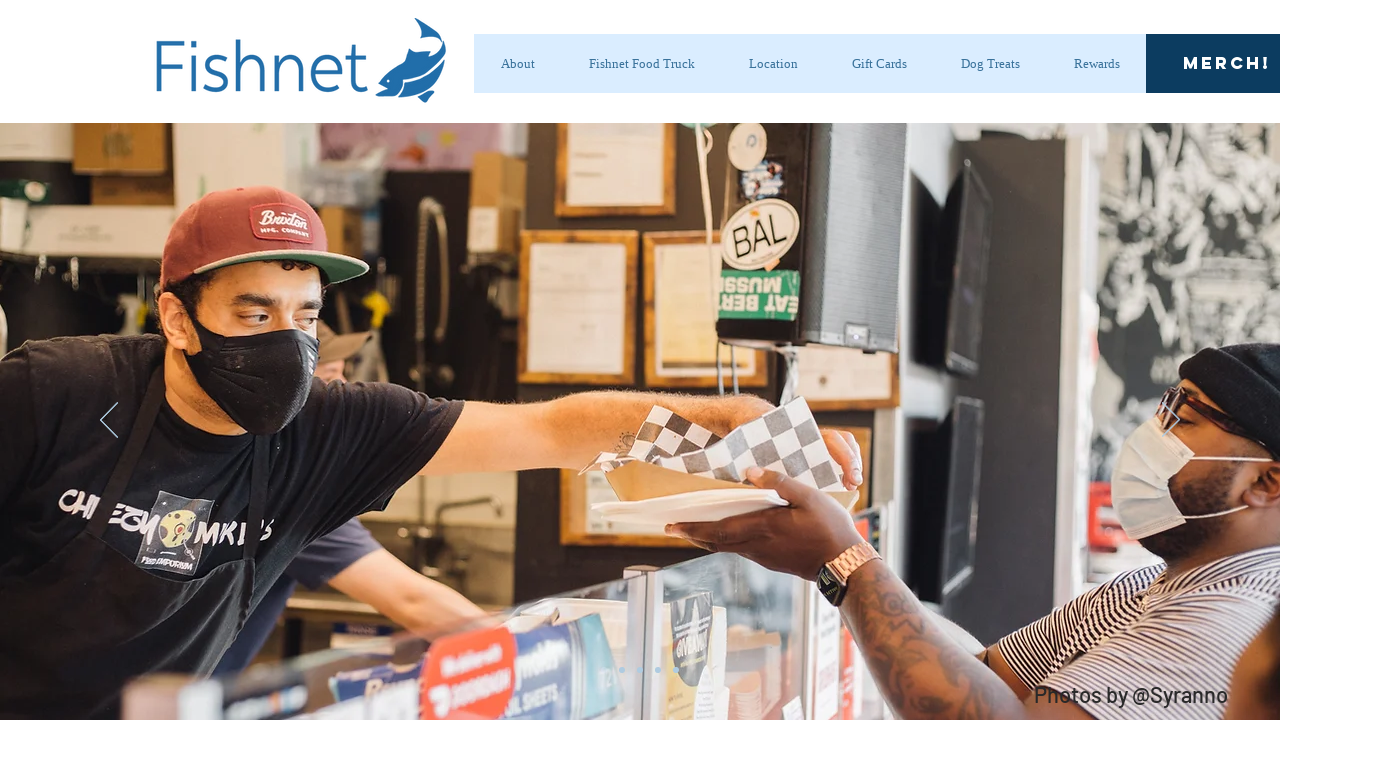

--- FILE ---
content_type: text/plain
request_url: https://www.google-analytics.com/j/collect?v=1&_v=j102&a=1426887527&t=pageview&_s=1&dl=https%3A%2F%2Fwww.eatfishnet.com%2Fjuneteenth&ul=en-us%40posix&dt=Juneteenth%20%7C%20fishnet&sr=1280x720&vp=1280x720&_u=YEBAAEABAAAAACAAI~&jid=2072529461&gjid=1701145495&cid=1361899535.1768793079&tid=UA-174910894-1&_gid=937270425.1768793079&_r=1&_slc=1&gtm=45He61e1n81WWR47RVza200&gcd=13l3l3l3l1l1&dma=0&tag_exp=103116026~103200004~104527907~104528501~104684208~104684211~105391253~115938466~115938469~116988315~117041588&z=1891379079
body_size: -451
content:
2,cG-FNW90HXMDS